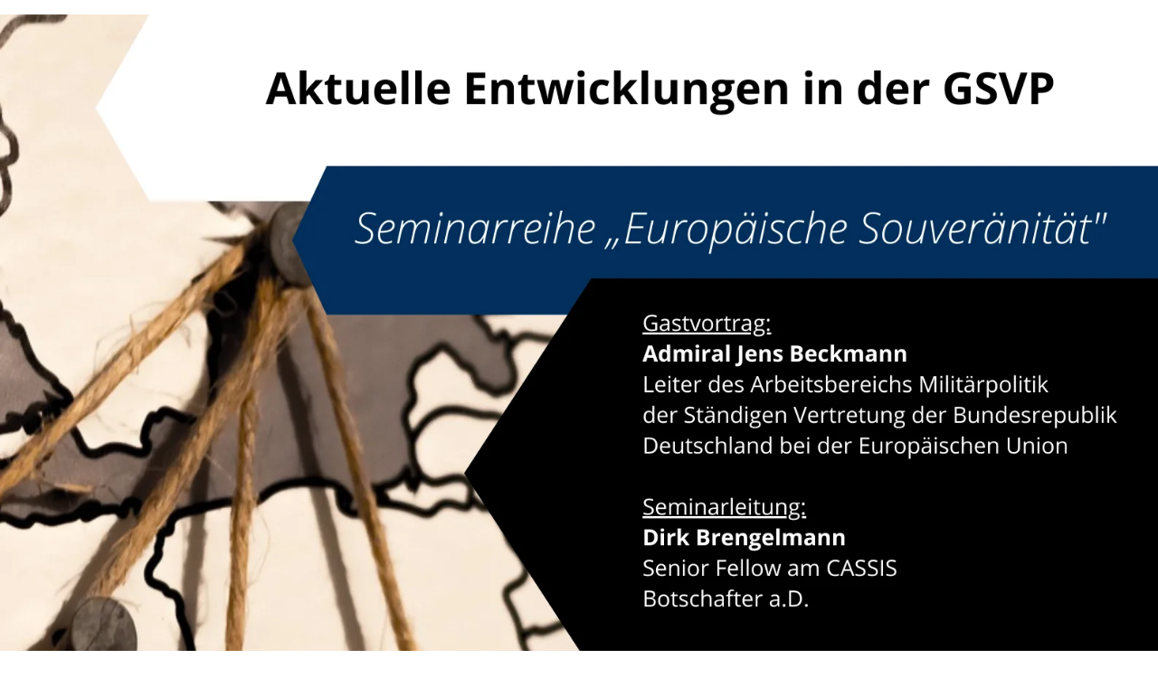

--- FILE ---
content_type: text/html;charset=utf-8
request_url: https://www.cassis.uni-bonn.de/medien/veranstaltungen/2022/6-5-poster-admiral-beckmann.png/image_view_fullscreen
body_size: 58
content:
<!DOCTYPE html>
<html xmlns="http://www.w3.org/1999/xhtml" lang="en" xml:lang="en">
  <head><meta http-equiv="Content-Type" content="text/html; charset=UTF-8" />
    
    <meta name="viewport" content="width=device-width, initial-scale=1" />
    <title>6.5. Poster Admiral Beckmann.png</title>
    <style media="screen" type="text/css">

    body {
      font-family: Helvetica, Arial, sans-serif;
      font-size: 14px;
      padding: 0;
      margin: 0;
    }

    a {
      text-decoration: none;
      text-align: center;
      padding: 12px;
    }

    a:hover {
      text-decoration:underline;
    }

    a span {
      display: block;
      line-height: 1.5em;
      padding: 12px;
    }

    img {
      border: 0;
      display: block;
      margin: 0 auto;
      max-width: 100%;
      height: auto;
    }

    </style>
  </head>

  <body>
    <div id="content-core">
      
        
        <a href="https://www.cassis.uni-bonn.de">
          <img src="https://www.cassis.uni-bonn.de/medien/veranstaltungen/2022/6-5-poster-admiral-beckmann.png/@@images/image.webp" alt="6.5. Poster Admiral Beckmann.png" title="6.5. Poster Admiral Beckmann.png" height="2245" width="1587" />
          <span>Zurück</span>
        </a>
      
    </div>
  </body>

</html>